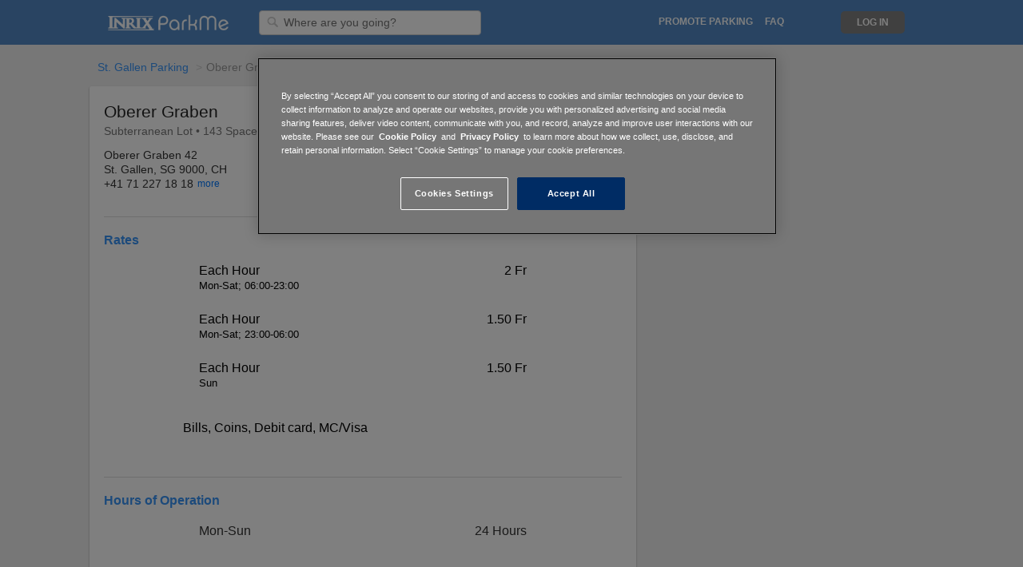

--- FILE ---
content_type: text/html; charset=utf-8
request_url: http://www.parkme.com/lot/142722/oberer-graben-st-gallen-switzerland
body_size: 16089
content:

<!DOCTYPE html>
<html lang="en">

<!-- start Mixpanel -->
<script type="text/javascript">
    (function(e,b){if(!b.__SV){var a,f,i,g;window.mixpanel=b;b._i=[];b.init=function(a,e,d){function f(b,h){var a=h.split(".");2==a.length&&(b=b[a[0]],h=a[1]);b[h]=function(){b.push([h].concat(Array.prototype.slice.call(arguments,0)))}}var c=b;"undefined"!==typeof d?c=b[d]=[]:d="mixpanel";c.people=c.people||[];c.toString=function(b){var a="mixpanel";"mixpanel"!==d&&(a+="."+d);b||(a+=" (stub)");return a};c.people.toString=function(){return c.toString(1)+".people (stub)"};i="disable time_event track track_pageview track_links track_forms register register_once alias unregister identify name_tag set_config people.set people.set_once people.increment people.append people.union people.track_charge people.clear_charges people.delete_user".split(" ");
    for(g=0;g<i.length;g++)f(c,i[g]);b._i.push([a,e,d])};b.__SV=1.2;a=e.createElement("script");a.type="text/javascript";a.async=!0;a.src="undefined"!==typeof MIXPANEL_CUSTOM_LIB_URL?MIXPANEL_CUSTOM_LIB_URL:"file:"===e.location.protocol&&"//cdn.mxpnl.com/libs/mixpanel-2-latest.min.js".match(/^\/\//)?"https://cdn.mxpnl.com/libs/mixpanel-2-latest.min.js":"//cdn.mxpnl.com/libs/mixpanel-2-latest.min.js";f=e.getElementsByTagName("script")[0];f.parentNode.insertBefore(a,f)}})(document,window.mixpanel||[]);
    
        mixpanel.init("a7ea873dc635a7e44b0be96c151b53eb", {
    
        loaded: function() {
            DISTINCT_ID = null;

            if (mixpanel.get_distinct_id()) {
                DISTINCT_ID = mixpanel.get_distinct_id();
            }
        }
    });
</script>
<!-- end Mixpanel -->

<head>
    <meta http-equiv="Content-Type" content="text/html; charset=utf-8">
    <meta http-equiv="X-UA-Compatible" content="IE=edge,chrome=1">
    <meta name="viewport" content="width=device-width, initial-scale=1, maximum-scale=1">
    <!-- OneTrust Cookies Consent Notice start for parkme.com -->
    
        <!-- cookie script on production env -->
        <script type="text/javascript" src="https://cdn.cookielaw.org/consent/24b28f29-821e-462b-ba47-0e97c107397e/OtAutoBlock.js" ></script>
        <script src="https://cdn.cookielaw.org/scripttemplates/otSDKStub.js"  type="text/javascript" charset="UTF-8" data-domain-script="24b28f29-821e-462b-ba47-0e97c107397e" ></script>
    
    <script type="text/javascript">
        function OptanonWrapper() { }
    </script>
    <!-- OneTrust Cookies Consent Notice end for parkme.com -->
    
    <!-- Alternate Tags for SEO Purposes -->
    
        
            
            <link rel="alternate" hreflang="da"
                    href="https://www.parkme.com/da/lot/142722/oberer-graben-st-gallen-switzerland" />
            
        
            
            <link rel="alternate" hreflang="de"
                    href="https://www.parkme.com/de/lot/142722/oberer-graben-st-gallen-switzerland" />
            
        
            
        
            
            <link rel="alternate" hreflang="en-au"
                    href="https://www.parkme.com/en-au/lot/142722/oberer-graben-st-gallen-switzerland" />
            
        
            
            <link rel="alternate" hreflang="en-gb"
                    href="https://www.parkme.com/en-gb/lot/142722/oberer-graben-st-gallen-switzerland" />
            
        
            
            <link rel="alternate" hreflang="es"
                    href="https://www.parkme.com/es/lot/142722/oberer-graben-st-gallen-switzerland" />
            
        
            
            <link rel="alternate" hreflang="es-ar"
                    href="https://www.parkme.com/es-ar/lot/142722/oberer-graben-st-gallen-switzerland" />
            
        
            
            <link rel="alternate" hreflang="es-mx"
                    href="https://www.parkme.com/es-mx/lot/142722/oberer-graben-st-gallen-switzerland" />
            
        
            
            <link rel="alternate" hreflang="es-ni"
                    href="https://www.parkme.com/es-ni/lot/142722/oberer-graben-st-gallen-switzerland" />
            
        
            
            <link rel="alternate" hreflang="es-ve"
                    href="https://www.parkme.com/es-ve/lot/142722/oberer-graben-st-gallen-switzerland" />
            
        
            
            <link rel="alternate" hreflang="fi"
                    href="https://www.parkme.com/fi/lot/142722/oberer-graben-st-gallen-switzerland" />
            
        
            
            <link rel="alternate" hreflang="fr"
                    href="https://www.parkme.com/fr/lot/142722/oberer-graben-st-gallen-switzerland" />
            
        
            
            <link rel="alternate" hreflang="it"
                    href="https://www.parkme.com/it/lot/142722/oberer-graben-st-gallen-switzerland" />
            
        
            
            <link rel="alternate" hreflang="nl"
                    href="https://www.parkme.com/nl/lot/142722/oberer-graben-st-gallen-switzerland" />
            
        
            
            <link rel="alternate" hreflang="no"
                    href="https://www.parkme.com/no/lot/142722/oberer-graben-st-gallen-switzerland" />
            
        
            
            <link rel="alternate" hreflang="pl"
                    href="https://www.parkme.com/pl/lot/142722/oberer-graben-st-gallen-switzerland" />
            
        
            
            <link rel="alternate" hreflang="pt"
                    href="https://www.parkme.com/pt/lot/142722/oberer-graben-st-gallen-switzerland" />
            
        
            
            <link rel="alternate" hreflang="pt-br"
                    href="https://www.parkme.com/pt-br/lot/142722/oberer-graben-st-gallen-switzerland" />
            
        
            
            <link rel="alternate" hreflang="ru"
                    href="https://www.parkme.com/ru/lot/142722/oberer-graben-st-gallen-switzerland" />
            
        
            
            <link rel="alternate" hreflang="sv"
                    href="https://www.parkme.com/sv/lot/142722/oberer-graben-st-gallen-switzerland" />
            
        
            
            <link rel="alternate" hreflang="tr"
                    href="https://www.parkme.com/tr/lot/142722/oberer-graben-st-gallen-switzerland" />
            
        
    


    <title>
    
        
            Oberer Graben - Parking in St. Gallen
         | ParkMe
    
</title>

    <link rel="icon" type="image/ico" href="https://d303xdzectw69e.cloudfront.net/favicon.ico">

    <!-- CSS -->
    
    <link rel="stylesheet" href="https://d303xdzectw69e.cloudfront.net/compressed/css/output.26d4a42e8183.css" type="text/css">

    <!-- Jquery UI - Required for Tooltip -->
    <link rel="stylesheet" type="text/css" href="//ajax.googleapis.com/ajax/libs/jqueryui/1.10.2/themes/smoothness/jquery-ui.css" />


    
    
    
        <script>STATICURL = 'https://d303xdzectw69e.cloudfront.net/';</script>
        <script src="https://browser.sentry-cdn.com/5.16.0/bundle.min.js" integrity="sha384-8XeHBuZ2XhMbhyH74W/+6MLGL3PfryfC87kUgxZXJ/z3cUmSETfEZLMo4CPVxh1r" crossorigin="anonymous">
        </script>
        <script>
        Sentry.init({ dsn: 'https://2588a9f93c9548ce9904de4377958cfc@sentry.parkme.com/2' });
        </script>
        <!-- Django Translation Framework -->
        <script type="text/javascript" src="/jsi18n/"></script>








    

    <!-- React -->
    
        <script crossorigin src="https://cdnjs.cloudflare.com/ajax/libs/react/15.6.1/react.min.js"></script>
        <script crossorigin src="https://cdnjs.cloudflare.com/ajax/libs/react-dom/15.6.1/react-dom.min.js"></script>
    

    <!-- Stripe -->
    <script type="text/javascript" src="https://js.stripe.com/v2/"></script>
    <script type="text/javascript">
        var LOT = [{"f_id":142722,"type":"Non-restricted","cost_index":2,"hrs_str":"Mon-Sun: 24 Hours","hrs_of_operation":{"timeSpans":[{"daysOfWeek":{"days":[1,2,3,4,5,6,7]},"timesOfDay":{"from":"00:00","to":"00:00"}}]},"hrs":["Mon-Sun: 24 Hours"],"rates_str":"Each Hour (Mon-Sat; 06:00-23:00): 2 Fr, Each Hour (Mon-Sat; 23:00-06:00): 1.50 Fr, Each Hour (Sun): 1.50 Fr","rates":["Each Hour (Mon-Sat; 06:00-23:00): 2 Fr","Each Hour (Mon-Sat; 23:00-06:00): 1.50 Fr","Each Hour (Sun): 1.50 Fr"],"point":{"coordinates":[9.3747005,47.4219541],"type":"Point"},"ppoly_arr":["iam`Hi`fx@HLL~@UJGe@q@l@Mg@dAy@"],"_operators":[],"_owners":[],"_canonical_path":"\/lot\/142722\/oberer-graben-st-gallen-switzerland","url":"https:\/\/www.parkme.com\/lot\/142722\/oberer-graben-st-gallen-switzerland","_pk_city":"2a3c7580-f6ef-4799-9562-845af226899e","_city_slug":"sankt-gallen-ch-parking","peps":[{"pepAz":186,"pepPrimary":true,"pepPt":[9.374733506706434,47.42225858291738],"pepType":"IN"}],"assets":[{"full":"https:\/\/d13esfgglb25od.cloudfront.net\/core\/img\/default.png","medium":"https:\/\/d13esfgglb25od.cloudfront.net\/core\/img\/default.png","thumbnail":"https:\/\/d13esfgglb25od.cloudfront.net\/core\/img\/default.png","asset_types":["DEFAULT"]}],"asset_thumbs":["https:\/\/d13esfgglb25od.cloudfront.net\/core\/img\/default.png"],"_lot_aliases":["166|Oberer Graben"],"pmt_types":["Bills","Coins","Debit card","MC\/Visa"],"lot_amenities":[{"id":2,"name":"Max Height","value":78.7402,"metric":2.00000108},{"id":9,"name":"Covered Parking Available","value":true},{"id":10,"name":"Open 24\/7","value":true},{"id":18,"name":"Credit Cards Accepted","value":true},{"id":22,"name":"Video Monitoring","value":true},{"id":25,"name":"Parking Lighting","value":true},{"id":27,"name":"Guidance System","value":true}],"reservations":[],"paymentIDs":[],"phones":[{"type":"Lot","number":"+41 71 227 18 18"},{"type":"Central Office","number":"+41 71 244 95 40"}],"reviews":[],"review_count":0,"review_score":0,"operator_note":null,"_f_tax_rate":null,"_pk_lot":142722,"lot_status":6,"_pk_lot_status":6,"_pk_lot_tax_type":-1,"_pk_lot_type":2,"_pk_operator":null,"_pk_owner":null,"flag_for_street_team":false,"format":"Subterranean","attended":"Attended (Park & Lock)","pmt_type":"Bills,Coins,Debit card,MC\/Visa","b_cash_bill":true,"b_cash_coin":true,"b_check":false,"b_mc_visa":true,"b_amex":false,"b_discover":false,"b_pay_by_phone":false,"b_apple_pay":false,"b_debit_card":true,"b_disc":false,"name":"Oberer Graben","note":null,"spaces_total":143,"handicap_spaces_total":0,"tz":"Europe\/Zurich","ts":1698123203,"t_apis":[],"structured_rates":[{"time_in":"06:00-23:00","dow_start":1,"dow_end":6,"rate":2.0,"increment":60,"repeats":true,"rate_line":"Each Hour (Mon-Sat; 06:00-23:00): 2 Fr"},{"time_in":"23:00-06:00","dow_start":1,"dow_end":6,"rate":1.5,"increment":60,"repeats":true,"rate_line":" Each Hour (Mon-Sat; 23:00-06:00): 1.50 Fr"},{"dow_start":7,"dow_end":7,"rate":1.5,"increment":60,"repeats":true,"rate_line":" Each Hour (Sun): 1.50 Fr"}],"policies":[{"rateLine":"each hour (mon-sat; 06:00-23:00): 2 chf","policyId":"79b83ff3-ca92-4c70-bb52-eccebdf9ba24","createDate":"2023-05-19 00:24:08","rules":[{"activity":"parking","userClasses":[],"userSubClasses":[],"maxStay":null,"maxStayUnit":null,"noReturn":null,"noReturnUnit":null,"priority":null,"resetTime":null}],"rates":[{"rate":2.0,"flatRate":false,"rateUnit":"hour","incrementDuration":1.0,"incrementAmount":2.0,"startDuration":null,"endDuration":null}],"timeSpans":[{"effectiveDates":[],"daysOfWeek":{"days":[1,2,3,4,5,6],"monthlyOccurrences":[]},"daysOfMonth":[],"months":[],"timesOfDay":{"timeOut":{"from":"06:00","to":"23:00"},"timeIn":{"from":"06:00","to":"23:00"}},"designatedPeriod":{"name":null,"policyException":null}}]},{"rateLine":"each hour (mon-sat; 23:00-06:00): 1.50 chf","policyId":"051159d6-8f8b-43eb-8545-76b858b14c53","createDate":"2023-05-19 00:24:08","rules":[{"activity":"parking","userClasses":[],"userSubClasses":[],"maxStay":null,"maxStayUnit":null,"noReturn":null,"noReturnUnit":null,"priority":null,"resetTime":null}],"rates":[{"rate":1.5,"flatRate":false,"rateUnit":"hour","incrementDuration":1.0,"incrementAmount":1.5,"startDuration":null,"endDuration":null}],"timeSpans":[{"effectiveDates":[],"daysOfWeek":{"days":[1,2,3,4,5,6],"monthlyOccurrences":[]},"daysOfMonth":[],"months":[],"timesOfDay":{"timeOut":{"from":"23:00","to":"06:00"},"timeIn":{"from":"23:00","to":"06:00"}},"designatedPeriod":{"name":null,"policyException":null}}]},{"rateLine":"each hour (sun): 1.50 chf","policyId":"0f383c60-e326-4311-b52f-6a1c69226d18","createDate":"2023-05-19 00:24:08","rules":[{"activity":"parking","userClasses":[],"userSubClasses":[],"maxStay":null,"maxStayUnit":null,"noReturn":null,"noReturnUnit":null,"priority":null,"resetTime":null}],"rates":[{"rate":1.5,"flatRate":false,"rateUnit":"hour","incrementDuration":1.0,"incrementAmount":1.5,"startDuration":null,"endDuration":null}],"timeSpans":[{"effectiveDates":[],"daysOfWeek":{"days":[7],"monthlyOccurrences":[]},"daysOfMonth":[],"months":[],"timesOfDay":{},"designatedPeriod":{"name":null,"policyException":null}}]}],"daily_rate":1.5,"currency":"Fr","currency_iso":"CHF","_country":"CH","_state":null,"operator":"PLS Parkleitsystem St. Gallen AG","phone":"+41 71 227 18 18","addresses":[{"house_number":"42","street_name":"Oberer Graben","street":"Oberer Graben 42","city":"St. Gallen","state":"SG","postal":"9000","country":"CH","type":"NAVIGATION"},{"house_number":"42","street_name":"Oberer Graben","street":"Oberer Graben 42","city":"St. Gallen","state":"SG","postal":"9000","country":"CH","type":"LEGAL"}],"address":["Oberer Graben 42","St. Gallen, SG 9000, CH"],"building_address":["Oberer Graben 42","St. Gallen, SG 9000, CH"],"title":"Oberer Graben","subtitle_one":"Oberer Graben 42","subtitle_two":"St. Gallen, SG 9000, CH","pois":[],"ev_stations":[],"paymentID":[],"lotCategory":"Public Parking","occupancy":{"pct":35,"probability":87,"rank":2,"bucket":1,"available":92},"pk_lot_tax_type":-1,"pk_lot":142722,"pk_operator":null,"canonical_path":"\/lot\/142722\/oberer-graben-st-gallen-switzerland"}];

        // This identifies your website in the createToken call below
        Stripe.setPublishableKey('');
    </script>

    <!-- Spinner -->
    <script type="text/javascript" src="https://d303xdzectw69e.cloudfront.net/lib/js/spin/spin.min.js"></script>
    <script type="text/javascript" src="https://d303xdzectw69e.cloudfront.net/lib/js/grid/modernizr.min.js"></script>

    <!-- Validate -->
    <script type="text/javascript" src="//ajax.aspnetcdn.com/ajax/jquery.validate/1.13.0/jquery.validate.min.js"></script>
    <script type="text/javascript" src="//ajax.aspnetcdn.com/ajax/jquery.validate/1.13.0/additional-methods.min.js"></script>


    <!-- Google Analytics -->
<script>
  (function(i,s,o,g,r,a,m){i['GoogleAnalyticsObject']=r;i[r]=i[r]||function(){
  (i[r].q=i[r].q||[]).push(arguments)},i[r].l=1*new Date();a=s.createElement(o),
  m=s.getElementsByTagName(o)[0];a.async=1;a.src=g;m.parentNode.insertBefore(a,m)
  })(window,document,'script','//www.google-analytics.com/analytics.js','ga');

  ga('create', 'UA-16484287-4', 'auto');
  ga('require', 'displayfeatures');
  ga('send', 'pageview');

    
    
    

    
    
    setTimeout("ga('send', 'event', '15_seconds', 'read');",15000);
    

</script>

<!-- Facebook Advertising Pixel -->
<script>(function() {
  var _fbq = window._fbq || (window._fbq = []);
  if (!_fbq.loaded) {
    var fbds = document.createElement('script');
    fbds.async = true;
    fbds.src = '//connect.facebook.net/en_US/fbds.js';
    var s = document.getElementsByTagName('script')[0];
    s.parentNode.insertBefore(fbds, s);
    _fbq.loaded = true;
  }
  _fbq.push(['addPixelId', "774754735868806"]);
})();
window._fbq = window._fbq || [];
window._fbq.push(["track", "PixelInitialized", {}]);
</script>
<noscript><img height="1" width="1" border="0" alt="" style="display:none" src="https://www.facebook.com/tr?id=774754735868806&amp;ev=NoScript" /></noscript>


<!-- Twitter App Store Deep Links -->
<!-- Validate via https://dev.twitter.com/docs/cards/validation/validator -->
<meta name="twitter:card" content="summary">
<meta name="twitter:site" content="@ParkMe">
<meta name="twitter:title" content="We make parking easy.">
<meta name="twitter:description" content="ParkMe: The award-winning free app that helps you find the cheapest and closest parking around! Save money and get to your destination faster with ParkMe. We make parking easy.">
<meta name="twitter:creator" content="@ParkMe">
<meta name="twitter:image:src" content="http://a3.mzstatic.com/us/r1000/103/Purple/v4/e6/1a/ad/e61aad45-1c0e-bbaa-77cc-14fbbe0dab2e/mzl.dagyywre.175x175-75.jpg">
<meta name="twitter:domain" content="parkme.com">
<meta name="twitter:app:name:iphone" content="ParkMe">
<meta name="twitter:app:name:ipad" content="ParkMe">
<meta name="twitter:app:name:googleplay" content="ParkMe">
<meta name="twitter:app:id:iphone" content="417605484">
<meta name="twitter:app:id:ipad" content="417605484">
<meta name="twitter:app:id:googleplay" content="com.parkme.consumer">

<!-- SmartPixel -->
<script type="text/plain" class="optanon-category-C0004">
adroll_adv_id = "NP532YSHAFDYHPWU45CNOW";
adroll_pix_id = "XLFBFTXJPFFF7C3FAPTHLE";
(function () {
var oldonload = window.onload;
window.onload = function(){
   __adroll_loaded=true;
   var scr = document.createElement("script");
   var host = (("https:" == document.location.protocol) ? "https://s.adroll.com" : "http://a.adroll.com");
   scr.setAttribute('async', 'true');
   scr.type = "text/javascript";
   scr.src = host + "/j/roundtrip.js";
   ((document.getElementsByTagName('head') || [null])[0] ||
    document.getElementsByTagName('script')[0].parentNode).appendChild(scr);
   if(oldonload){oldonload()}};
}());
</script>


</head>

<body class="">





    
        

    <div id="header_fullsize" class="header_fullsize">
        <div class="header-row ninesixty_fixed relative">
            
            <span class="left header-left relative">
                <a href="/" class="left logo-link">
                    <div class="logo logo-desktop" alt="ParkMe Logo"></div>
                </a>

                

                <div class="header-input-container">
                    <form action="/search" id="search-form">
                        <img class="header-search-icon" src="https://d303xdzectw69e.cloudfront.net/lib/img/header_input_search.png"/>
                        <input id="searchLoc" name="q" value="" type="text" class="left header-input searchLoc input-destination"
                                required="true" placeholder="Where are you going?" />
                    </form>
                </div>

                <img id="outter-search-icon" class="right hide pointer" src="https://d303xdzectw69e.cloudfront.net/core/img/nav/ic_search_white_24px.svg">
                <img id="clear-search" class="right hide pointer" src="https://d303xdzectw69e.cloudfront.net/core/img/nav/ic_close_black_24px.svg">

                

            </span>
            

            
            <span class="right header-right">

                <ul class="left relative mid-links">
                    <li class="right header-mid-link pointer faq-link"><a class="nav-link uppercase" href="http://inrixtraffic.zendesk.com">FAQ</a></li>

                    

                    
                        <li class="right uppercase nav-link header-mid-link header-dropdown pointer promote-link" data-toggle="dropdown">
                            Promote Parking
                        </li>
                        <ul class="dropdown-menu promote-menu" role="menu" aria-labelledby="dropdownMenu1">
                            <li role="presentation"><a href="/affiliate">For Affiliates</a></li>
                            <li role="presentation"><a href="/operators">For Operators</a></li>
                            <li role="presentation"><a href="/municipalities">For Municipalities</a></li>
                            <li role="presentation"><a href="/collector">For Collectors</a></li>
                        </ul>
                    
                    <li class="right header-mid-link pointer how-link"><a class="uppercase nav-link" href="/how-it-works">How It Works</a></li>
                </ul>

                <!-- Login/Logout -->
                

                    <div class="user-actions">
                        <ul class="right signin-links">
                            <!--li class="right signup-link pointer"><a class="header-sign-up uppercase" href="/accounts/register/?next=/">
                                Sign Up</a></li-->
                            <li class="right login-link pointer"><a class="uppercase nav-link header-log-in" href="/accounts/login/?next=/">
                                Log In</a></li>
                        </ul>

                        <div class="header-dropdown">
                            <div class="header-toggle header-dropdown-toggle hide burger" data-toggle="dropdown"></div>
                            <img id="nav-back-arrow" class="right hide pointer" src="https://d303xdzectw69e.cloudfront.net/core/img/nav/ic_arrow_back_black_24px.svg">

                            <ul class="dropdown-menu" role="menu" aria-labelledby="dropdownMenu1">
                                <li role="presentation"><a class="header-sign-up" href="/accounts/register/?next=/">
                                    Sign Up</a></li>
                                <li role="presentation"><a class="header-log-in" href="/accounts/login/?next=/">
                                    Log In</a></li>
                                <li role="presentation"><a href="/collector">Collector</a></li>
                            </ul>
                        </div>
                    </div>
                
                <div class="clear"></div>
            </span>

            <a href="/" class="logo-link">
                <div class="logo logo-mobile hide" alt="ParkMe Logo"></div>
            </a>
            
            <div class="clear"></div>
        </div>
    </div>


    




<!-- Purely for rich snippets. Maybe consider moving all snippets to one place -->
<div class='hidden' itemscope itemtype="http://schema.org/Place">
  <div itemprop="geo" itemscope itemtype="http://schema.org/GeoCoordinates">
    <meta itemprop="latitude" content="47.4219541" />
    <meta itemprop="longitude" content="9.3747005" />
  </div>
</div>
<div class='hidden' itemprop="currenciesAccepted">CHF</div>

<div id="reserve-container" class="container-12 container lotpage-container ">
    <form id="payment-form" action="" method="post">
        <input type="hidden" name="csrfmiddlewaretoken" value="kYQUxxpmh0fwaYO0HnN73F3NKguojgSNlNm2FqCOsVmwlwo0y1qcwE59CbF9oaPP">

        <div class="group">
          <!-- Breadcrumbs Module Start -->

          
              <ol class="breadcrumb">
                  
                      <li><a href="/sankt-gallen-ch-parking">St. Gallen Parking</a></li>
                  
                  <li class="active">Oberer Graben</li>
              </ol>
              <br class="breadcrumb-space">
          
          <!-- Breadcrumbs Module End -->

            <!-- Content Start -->
            <div class="grid-8 lot-grid-8 res-card">
                





<!-- Putting this here for now, cause putting
it in quote.js didn't work in the widget. -->
<script type="text/javascript">
    var OCCUPANCY = null;
    var F_ID = 142722;
    var LOT_ADDR = 'St. Gallen, SG 9000, CH';
    var USER_PROFILE = '';
    var current_lot = {};
    var IS_PREPAY = true;

    
        IS_PREPAY = false;
    

    current_lot.pk_lot = '142722';

    var USER_INFO = {
        'firstName': '',
        'lastName': '',
        'email': '',
        'dateCreated': new Date('')
    };

    $(function () {
        // Lot image slider lib with options
        if (typeof($(".lightslider").lightSlider) !== 'undefined') {
            $(".lightslider").lightSlider({
                item: 1,
                loop: true,
                slideMove: 1, // slidemove will be 1 if loop is true
                pager: true,
                thumbItem: 5,
                gallery: false,
                galleryMargin: 3,
                thumbMargin: 3,
                enableDrag: false,
                onSliderLoad: function (el) {
                    $(".lightslider").removeClass('cS-hidden');
                }
            });
        }

    });
</script>

<!-- Module Start -->
<div id="lotpage-header" class="module-header border-radius">
    <div id="lot-main-header">
        <div class="hide-959">
            <div id="lot-img-slider" class="lot-img-slider module-hidable">
                <ul class="lightslider cS-hidden">
                    <!-- Show the first image and no slider on the receipt page -->
                    

                        <!--Don't wanna show the map in any widget or webview.-->
                        
                        
                            <li data-thumb="" class="relative">
                                <!-- JS WEBMAP -->
                                <!--Don't render inputs if has ParkMe reservations-->
                                
                                    <input class="dt_date_start input_text hide" id="dt_date_start" type="text" />
                                    <input class="dt_time_start input_text hide" id="dt_time_start" type="text" />
                                    <input class="dt_date_end input_text hide" id="dt_date_end" type="text" />
                                    <input class="dt_time_end input_text hide" id="dt_time_end" type="text" />
                                

                                <div class="inter-map-wrapper">
                                    <div class="map-stop-scroll"></div>
                                    <div id="inter-map-cont" class="inter-map-cont">
                                        <div id="fullsize" class="map_panel fill_panel"></div>
                                    </div>
                                    

<!-- Static Map Module Start -->



<div id="full-map-btn">
    
        <a href="/map?lot=142722">
    

        <div class="static_map_hover">
            <img src="https://d303xdzectw69e.cloudfront.net/homepage/img/city/icon-zoomin.png" />
            <span class="dark-grey-text open-map-text">Open Full Map</span>
        </div>
    </a>
</div>

                                </div>
                            </li>
                        

                        <!-- Show additional images -->
                        
                          
                          <li data-thumb="https://d13esfgglb25od.cloudfront.net/core/img/default.png">
                              <a href="https://d13esfgglb25od.cloudfront.net/core/img/default.png" class="swipebox" title="Oberer Graben">
                                  <img class="thumbnail" src="https://d13esfgglb25od.cloudfront.net/core/img/default.png" />
                              </a>
                          </li>
                          
                        
                    
                </ul>
            </div>
        </div>

        <div id="lot-header-info" class="module-inner hideable-767">
            <div class="lot-info-section">
                <div itemprop="name">
                    <h1 class="res-section-title">Oberer Graben</h1>
                </div>

                <div class="module-sub-header hideable-767">
                    Subterranean Lot
                    <span class="module-hidable">•</span><br class="module-showable"> 
                    143 Spaces
                    •
                    
                    
                        FrFrFr
                    
                </div>

                
            </div>

            <div class="module-header-info">
                <div class="left">
                    <div class="module-header-address">
                        <div class="module-text">Oberer Graben 42</div>
                        <div class="module-text">St. Gallen, SG 9000, CH</div>
                    </div>

                    
                    <div class="module-header-phones">
                        
                            <div class="left module-text" itemprop="tel">+41 71 227 18 18</div>

                        <!-- Other phones -->
                        
                        
                            <div class="module-more-phones hidden">
                                <div class="clear"></div>
                                
                                    <div>
                                        <div class="module-text left" itemprop="tel">+41 71 244 95 40</div>
                                        <div class="module-text left lot-phone-type" itemprop="tel">Central Office</div>
                                    </div>
                                
                            </div>

                            <div class="left module-more-phone-trigger module-link">
                                more
                            </div>
                        
                        
                    </div>
                    
                </div>

                <div class="clear"></div>
            </div>
        </div>

        <!--MOBILE LOT HEADER-->
        

<div class="lot-img-slider module-showable slider-959">
    <ul class="lightslider cS-hidden">
        <!-- Show the fist image and no slider on the receipt page -->
        
            
                <li data-thumb="https://d13esfgglb25od.cloudfront.net/core/img/default.png">
                    <a href="https://d13esfgglb25od.cloudfront.net/core/img/default.png" class="swipebox" title="Oberer Graben">
                        <img class="module-img left" src="https://d13esfgglb25od.cloudfront.net/core/img/default.png" />
                    </a>
                </li>
            
        
    </ul>
</div>
<div class="clear"></div>

<!--MOBILE HEADER INFO-->
<div id="lot-header" class="half showable-767">
    <div class="module-header-info">
        <div class="res-section-title" itemprop="name">
            Oberer Graben
        </div>
        <div class="module-info module-header-address left">
            <div class="module-text">Oberer Graben 42</div>
            <div class="module-text">St. Gallen, SG 9000, CH</div>
        </div>

        
        <div class="module-info module-header-phones right">
            
                <div class="module-text left mobile-phones-main" itemprop="tel">+41 71 227 18 18</div>
                <div class="clear"></div>

                
                    <div class="module-text left mobile-phones-main" itemprop="tel">+41 71 244 95 40</div>
                

            <!-- Other phones -->
            
            
            
        </div>
        

        <div class="clear"></div>

        
            <div class="module-text">
                 Subterranean Lot
            </div>
        
    </div>

    <div class="clear"></div>
</div>

    </div>

    <!--Reservation Flow Header-->
    <div id="mobile-res-header" class="res-conf-header hide">
        <img id="header-left-arrow" class="left header-left-arrow" src="https://d303xdzectw69e.cloudfront.net/reservation/img/title-icons/ic_arrow_back_white_24px.svg">

        <div id="mobile-header-addr" class="left">
            <div class="mobile-header-text mobile-header-bold">Oberer Graben</div>
            <div class="mobile-header-text">Oberer Graben 42</div>
            <div class="mobile-header-text">St. Gallen, SG 9000, CH</div>
        </div>

        <div id="mobile-header-times" class="left hide">
            <div class="mobile-header-text mobile-header-bold">Oberer Graben</div>
            <div class="left mobile-header-text mobile-header-bold enter-exit-text margin-r-5">
                Enter:
            </div>
            <div>
                <div id="arrive-date" class="left arrive-date mobile-header-text margin-r-5">--</div>
                <div id="arrive-time" class="left arrive-time mobile-header-text">--</div><br>
            </div>

            <div class="clear"></div>

            <div class="left mobile-header-text mobile-header-bold enter-exit-text margin-r-5">
                Exit:
            </div>
            <div class="module-subtext">
                <div id="depart-date" class="left depart-date mobile-header-text margin-r-5">--</div>
                <div id="depart-time" class="left depart-time mobile-header-text">--</div><br>
            </div>
        </div>

        <img id="mobile-lot-img" class="right mobile-lot-img" src="https://d13esfgglb25od.cloudfront.net/core/img/default.png" />

        <div id="mobile-header-price" class="right hide total-purchase-price purchase-bold"></div>

        <div class="clear"></div>
    </div>
</div>
<!-- Module End -->

<!-- Hidden Photos Module Start -->
<div id="photos" class="hide">
    
    <a class="swipebox hide" href="" title="Oberer Graben Parking Map"></a>
    <a class="swipebox hide update-promt-img" href="https://d303xdzectw69e.cloudfront.net/homepage/img/new_photo.png" title="Add new photo"></a>
</div>
<!-- Module End -->


                
                
                    <div class="module-content payment-module
                        no-cc-info">
                        


<!-- Confirmation of Order -->
<div id="contact-block" class="hide" page-name="Review and Purchase">
    <div class="purchase-section">
        <!-- Name Module Begin -->
        <div>
            

<div class="reservation-module">
    <div id="reservation-details" class="reservation-module res-conf-header">
        <img class="left res-title-icon" src="https://d303xdzectw69e.cloudfront.net/reservation/img/title-icons/ic_shopping_cart_black_24px.svg">

        <div class="left module-subtext res-section-title">Reservation Details</div>

        <div class="clear"></div>

        <div class="purchase-row module-form-group">
            <div class="module-subheader purchase-bold">Oberer Graben</div>
            <div class="left module-subtext module-subheader purchase-bold">Check-in</div>
            <div>
                <div id="arrive-date" class="left arrive-date module-subtext">--</div>
                <div id="arrive-time" class="left arrive-time module-subtext">--</div><br>
            </div>

            <div class="clear"></div>

            <div class="left module-subtext module-subheader purchase-bold">Check-out</div>
            <div class="module-subtext">
                <div id="depart-date" class="left depart-date module-subtext">--</div>
                <div id="depart-time" class="left depart-time module-subtext">--</div><br>
            </div>
        </div>
    </div>

    <div class="clear"></div>

    <img class="left res-title-icon" src="https://d303xdzectw69e.cloudfront.net/reservation/img/title-icons/ic_perm_identity_black_24px.svg">

    <div class="left module-subtext res-section-title">Driver Info</div>

    
        <div class="left module-subtext subheader-text sign-in-text">
            
                Have an account? <a class="quote-signin-link" href="/accounts/login/?next=/">Sign in</a>.
            
        </div>

        <div class="clear"></div>
    

    <div class="clear"></div>

    <div class="purchase-row module-form-group user-inputs">
        <div class="user-input-wrapper relative">
            <label class="form-input-label" for="first_name">First Name</label>
            <input class="margin-r" required placeholder="First Name" maxlength="50" type="text"
                id="first_name" name="first_name" value="" />
        </div>

        <div class="user-input-wrapper relative">
            <label class="form-input-label" for="last_name">Last Name</label>
            <input class="margin-r" required placeholder="Last Name" maxlength="50" type="text"
                id="last_name" name="last_name" value="" />
        </div>

        <div class="user-input-wrapper user-email-wrapper no-bottom-margin relative">
            <label class="form-input-label" for="email">Email</label>
            <input required placeholder="Email" maxlength="50" type="email"
                id="email" name="email" value="" />
        </div>
    </div>

    <div class="purchase-row user-inputs">
        
<div id="additional-info" class="hidden module-form-group " page-name="Additional Info">
    <div id="phone-row" class="hidden user-input-wrapper relative">
        <label class="form-input-label" for="add-phone">Phone</label>
        <input maxlength="36" class="left margin-r" required placeholder="Phone" maxlength="50" type="text"
            id="add-phone" name="add-phone" value="" />
    </div>

    <div id="vehicle-row" class="hidden user-input-wrapper relative">
        <label class="form-input-label" for="add-vehicle">Vehicle Name</label>
        <input maxlength="256" class="left margin-r" required placeholder="Vehicle Name" maxlength="50" type="text"
            id="add-vehicle" name="add-vehicle" value="" />
    </div>

    <div id="license-row" class="hidden user-input-wrapper relative">
        <label class="form-input-label" for="add-license">License Plate</label>
        <input class="left" maxlength="16" required placeholder="License Plate" maxlength="50" type="text"
            id="add-license" name="add-license" value="" />
    </div>

    <div class="clear"></div>

    <div id="cpf-row" class="hidden user-input-wrapper relative">
        <label class="form-input-label" for="add-cpf">CPF Number</label>
        <input required placeholder="CPF Number" maxlength="50" type="number"
        id="add-cpf" name="add-cpf" value="" />
    </div>
</div>


        <div class="clear"></div>
    </div>

    <div class="clear"></div>
</div>

        </div>
        <div class="clear"></div>

        

<!-- Payment Information -->
<div id="payment-block" class="reservation-module user-inputs">
    <input type="hidden" name="csrfmiddlewaretoken" value="kYQUxxpmh0fwaYO0HnN73F3NKguojgSNlNm2FqCOsVmwlwo0y1qcwE59CbF9oaPP">
    <img class="left res-title-icon" src="https://d303xdzectw69e.cloudfront.net/reservation/img/title-icons/ic_credit_card_black_24px.svg">

    <div class="left module-subtext res-section-title">Payment Info</div>

    
        <div class="clear"></div>

        <div class="purchase-row module-form-group">
            <!--Uses Stripe.js attribute if not Brazilian lot or pay onsite/courtesy-->
            <div class="user-input-wrapper creditcard-wrapper relative">
                <label class="form-input-label" for="card-number">Card Number</label>
                <input class="left margin-r" required type="text"
                    id="card-number" name="card-number"
                     data-stripe="number"
                     placeholder="Card Number" />
                <img id="card-type" class="card-type hidden" />
            </div>

            <div class="user-input-wrapper relative no-bottom-margin">
                <label class="form-input-label" for="card-expiry">Expires (MM/YY)</label>
                <input class="left margin-r" required type="text"
                    id="card-expiry" name="card-expiry"
                     data-stripe="exp"
                     placeholder="Expires (MM/YY)" />
            </div>

            <div class="user-input-wrapper relative no-bottom-margin">
                <label class="form-input-label" for="card-cvc">CVC</label>
                <input class="left" required type="text"
                    id="card-cvc" name="card-cvc"
                     data-stripe="cvc"
                     placeholder="CVC" />
            </div>

            <div class="clear"></div>

            
            <br><br>

            <div class="clear"></div>
        </div>

    <div class="clear"></div>

    

    <!--For Stripe errors-->
    <div class="payment-errors"></div>
</div>


        <div class="clear"></div>

        <div id="page-back-btn" class="page-back-button lot-back-btn pointer">back</div>
    </div>

</div>

<div class="clear"></div>

<!--Putting this here since this needs to be within the form. It's for coupon.-->
<input name="coupon_id" class="promo-storage hidden"/>

                    </div>
                
                

                



<div id="daily" class="daily-tab">
    








<div class="module-inner module-content border-radius">

    <!-- DAILY RATES Start -->
    <div class="no-left-padding">
        <div class="rates-line first-rates-line"></div>

        
            <div class="left module-header module-header-bold">Rates</div>

            <div class="clear"></div>

            <div class="module-table-group module-medium rates-table">
                
                
                    <div class="module-table-row module-no-border">
                        

                            <div class="left lot-rate-type">
                                Each Hour<br>
                                
                                    <small>Mon-Sat; 06:00-23:00</small>
                                
                            </div>
                            <div class="right">2 Fr</div>

                            <!-- Rich Snippet -->
                            <div class="hidden" itemprop="priceRange">
                                Each Hour: Mon-Sat; 06:00-23:00 2 Fr
                            </div>

                        
                        <div class="clear"></div>
                    </div>
                
                    <div class="module-table-row module-no-border">
                        

                            <div class="left lot-rate-type">
                                Each Hour<br>
                                
                                    <small>Mon-Sat; 23:00-06:00</small>
                                
                            </div>
                            <div class="right">1.50 Fr</div>

                            <!-- Rich Snippet -->
                            <div class="hidden" itemprop="priceRange">
                                Each Hour: Mon-Sat; 23:00-06:00 1.50 Fr
                            </div>

                        
                        <div class="clear"></div>
                    </div>
                
                    <div class="module-table-row module-no-border">
                        

                            <div class="left lot-rate-type">
                                Each Hour<br>
                                
                                    <small>Sun</small>
                                
                            </div>
                            <div class="right">1.50 Fr</div>

                            <!-- Rich Snippet -->
                            <div class="hidden" itemprop="priceRange">
                                Each Hour: Sun 1.50 Fr
                            </div>

                        
                        <div class="clear"></div>
                    </div>
                
                
            </div>


        

        <!-- PAYMENT Start -->
        
            
                <div class="module-medium module-table-group">
                    <div itemprop="paymentAccepted">
                        <br>
                        
                            Bills,
                        
                            Coins,
                        
                            Debit card,
                        
                            MC/Visa
                        
                    </div>
                    
                    <div class="clear"></div>
                </div>
            
        
        <!-- PAYMENT End -->
    </div>
    <!-- DAILY RATES End -->
</div>

<!-- MONTHLY Start -->

<!-- MONTHLY End -->




<!-- HOURS OF OPERATION Start -->

<div id="monthly-rates" class="module-inner module-content border-radius">
    <div class=" no-left-padding">
        <div class="right rates-line"></div>

        
            <div class="left module-header module-header-bold">Hours of Operation</div>

            <div class="clear"></div>

            <div class="module-table-group module-medium">
                
                    <div class="module-table-row no-border-row">
                        
                            <div class="left">
                                Mon-Sun
                                
                                    <div class="left lot-rate-type"></div>
                                
                            </div>
                            <div class="right">24 Hours</div>
                            <div class="hidden" itemprop="priceRange">
                                Mon-Sun:  24 Hours
                            </div>
                        
                        <div class="clear"></div>
                    </div>
                
            </div>
        
        <div class="clear"></div>
    </div>
</div>

<!-- HOURS OF OPERATION  End -->

<div class="module-inner module-content border-radius">
    <!-- ADDITIONAL Start -->
    <div id="addition-info" class=" no-left-padding">
        <div class="right rates-line"></div>

        <div class="clear"></div>

        <div class="left module-header module-header-bold">
            
                Amenities</div>
            
        <br>

        <div class="clear"></div>

        <!-- Mobile Payment Module Start -->
        <div class="amenities module-table-group">
            
                
                    
<span class="amenities module-test-light">
    
        
        
        
        
        
        
        
        
        
        
        
        
        
        
        
        
        
        
        
        
        
        
        
        
    
        
        
        
        
        
        
        
        
            <div class="amenity-wrapper">
                <img src="https://d303xdzectw69e.cloudfront.net/homepage/img/amenities/covered_parking.png" class="amenity-asset-city"
                    title="Covered Parking" data-tooltip="Covered Parking"/>
                
                    <span class="amenity-value">
                        Covered Parking
                    </span>
                
            </div>
        
        
        
        
        
        
        
        
        
        
        
        
        
        
        
        
        
    
        
        
        
        
        
        
        
            <div class="amenity-wrapper">
                <img src="https://d303xdzectw69e.cloudfront.net/homepage/img/amenities/open_247.png" class="amenity-asset-city"
                    title="Open 24/7" data-tooltip="Open 24/7"/>
                
                    <span class="amenity-value">
                        Open 24/7
                    </span>
                
            </div>
        
        
        
        
        
        
        
        
        
        
        
        
        
        
        
        
        
        
    
        
        
        
        
        
        
        
        
        
        
        
        
        
        
        
        
        
        
        
        
        
        
        
        
    
        
        
        
        
        
        
        
        
        
        
        
        
        
        
        
        
        
        
        
            <div class="amenity-wrapper">
                <img src="https://d303xdzectw69e.cloudfront.net/homepage/img/amenities/videomonitor.png" class="amenity-asset-city"
                    title="Video Monitoring" data-tooltip="Video Monitoring"/>
                
                    <span class="amenity-value">
                        Video Monitoring
                    </span>
                
            </div>
        
        
        
        
        
        
    
        
        
        
        
        
        
        
        
        
        
        
        
        
        
        
        
        
        
        
        
        
        
            <div class="amenity-wrapper">
                <img src="https://d303xdzectw69e.cloudfront.net/homepage/img/amenities/lighting.png" class="amenity-asset-city"
                    title="Parking Lighting" data-tooltip="Parking Lighting"/>
                
                    <span class="amenity-value">
                        Parking Lighting
                    </span>
                
            </div>
        
        
        
    
        
        
        
        
        
        
        
        
        
        
        
        
        
        
        
        
        
        
        
        
        
        
        
        
            <div class="amenity-wrapper">
                <img src="https://d303xdzectw69e.cloudfront.net/homepage/img/amenities/guidancesystem.png" class="amenity-asset-city"
                    title="Guidance System" data-tooltip="Guidance System"/>
                
                    <span class="amenity-value">
                        Guidance System
                    </span>
                
            </div>
        
    
    
        <div class="amenity-wrapper">
            <img src="https://d303xdzectw69e.cloudfront.net/homepage/img/amenities/credit_cards_accepted.png" class="amenity-asset-city"
                title="Credit Cards Accepted" data-tooltip="Credit Cards Accepted"/>
            
                <span class="amenity-value">
                    Credit Cards Accepted
                </span>
            
        </div>
    
    
    
    
    
        <div class="amenity-wrapper">
            <img src="https://d303xdzectw69e.cloudfront.net/homepage/img/amenities/attendant.png" class="amenity-asset-city"
                title="Park & Lock" data-tooltip="Park & Lock"/>
            
                <span class="amenity-value">
                    Park & Lock
                </span>
            
        </div>
    
    
</span>

                
            
        </div>
        <!-- Module End -->

        <table class="module-table-group operator-table" cellpadding="10px" cellspacing="0">
            
            
                <tr>
                    <td class="table-cell-header">Type</td>
                    <td class="table-cell-value">Non-restricted</td>
                </tr>
            
            
                <tr>
                    <td class="table-cell-header">Total Spaces</td>
                    <td class="table-cell-value">143</td>
                </tr>
            
            
            
                <tr>
                    <td class="table-cell-header">Operator</td>
                    <td class="table-cell-value">PLS Parkleitsystem St. Gallen AG</td>
                </tr>
            
            
            
            
            



    <tr class="module-table-row">
        
            <td class="table-cell-header">Max Height</td>
            
                <td class="table-cell-value">
                    6 ft.
                    7 in.
                    (2.00 meters)
                </td>
            
        
    </tr>

    <tr class="module-table-row">
        
    </tr>

    <tr class="module-table-row">
        
    </tr>

    <tr class="module-table-row">
        
    </tr>

    <tr class="module-table-row">
        
    </tr>

    <tr class="module-table-row">
        
    </tr>

    <tr class="module-table-row">
        
    </tr>


        </table>
    </div>

</div>
<!-- Module End -->




</div>
<div id="reviews" class="reviews-page">
    



<div class="showable-767 mobile-reviews">
    <div class="module-inner module-content border-radius">
        <div class="no-left-padding">
            <div class="rates-line"></div>

            <div class="clear"></div>

            <div class="module-header module-header-bold">Rate this lot</div>
            <br>

            <center>
                <img data-attr="review-star-1" data-toggle="modal" data-target="#reviewModal" class="mobile-review-star" src="https://d303xdzectw69e.cloudfront.net/homepage/img/lotpage/details-rate-star.png">
                <img data-attr="review-star-2" data-toggle="modal" data-target="#reviewModal" class="mobile-review-star" src="https://d303xdzectw69e.cloudfront.net/homepage/img/lotpage/details-rate-star.png">
                <img data-attr="review-star-3" data-toggle="modal" data-target="#reviewModal" class="mobile-review-star" src="https://d303xdzectw69e.cloudfront.net/homepage/img/lotpage/details-rate-star.png">
                <img data-attr="review-star-4" data-toggle="modal" data-target="#reviewModal" class="mobile-review-star" src="https://d303xdzectw69e.cloudfront.net/homepage/img/lotpage/details-rate-star.png">
                <img data-attr="review-star-5" data-toggle="modal" data-target="#reviewModal" class="mobile-review-star" src="https://d303xdzectw69e.cloudfront.net/homepage/img/lotpage/details-rate-star.png">
            </center>
        </div>
    </div>
</div>

<!-- Module Start -->


    
    <div id="lot-reviews" class="module-content hideable-767">
        <div class="module-inner border-radius">
            <div class="no-left-padding">
                <div class="rates-line"></div>

                <div class="left module-header module-header-bold">Reviews</div>

                <div class="clear"></div>

                <div>
                    <div class="compare-text">
                        No Reviews Yet. Want to Review this lot?
                    </div>

                    <div>
                        <a href="" class="lot-page-btn module-button uppercase" data-toggle="modal" data-target="#reviewModal">
                            <span>Submit Review</span>
                        </a>
                        <div class="clear"></div>
                    </div>
                </div>
            </div>
        </div>
    </div>

<!-- Module End -->

</div>




<div id="occupancy">
    

<script>
// HACKY FIX, NOT GOOD prevent scrollTo() from jumping to iframes
// Happens with Lot Occupancy iFrame
// PWS-3433
function noscroll() {
  window.scrollTo(0, 0);
}
// add listener to disable scroll
function onMyFrameLoad() {
  window.addEventListener('scroll', noscroll);
  setTimeout(function () {
    // Remove the scroll disabling listener (to enable scrolling again)
    window.removeEventListener('scroll', noscroll);
  }, 100);
}


var occsrc = "/lot/142722/graph/";


if (occsrc.indexOf('#') === -1) {
    occsrc = occsrc + '?=1#';
}

var showOcc = false;

function showOccSection() {
    if (showOcc) {
        $('#occ-graph-section').hide();
        showOcc = false;
    } else {
        showOcc = true;
        $('#occ-graph-section').show();
        if (!document.getElementById("occupancy-graph").src) {
            document.getElementById("occupancy-graph").src = occsrc;
        }
    }
}
</script>

<div class="module-inner module-content border-radius">
    <div class="no-left-padding">
        <div class="rates-line"></div>

        
        <div class="left module-header module-header-bold" onClick="showOccSection();" style="cursor: pointer;">
            
                Show Occupancy
            
            <img src="https://d303xdzectw69e.cloudfront.net/homepage/img/carrot_down_blue.png" height="10"/>
        </div>

        <div class="clear"></div>

        <div id='occ-graph-section' hidden>

            
                <iframe id="occupancy-graph" width="100%" height="775px" frameborder="0"
                    scrolling="no" style="position: absolute; top: -9999em; visibility: hidden;"
                    onload="onMyFrameLoad(); this.style.position='static'; this.style.visibility='visible';"
                    ></iframe>
            
        </div>
        
    </div>
</div>

</div>



                <div id="sidebar-info-desktop" class="sidebar-info hide">
                    <!-- Additional Information -->
                    
                        

<div id="promo-block" class="module-content">
    <div class="module-inner module-header border-radius how-res-work">
        
            <div class="explainer-header">
                Additional Information
            </div>
            <div class="promo-text"></div>
        
    </div>
</div>

                    
                </div>
            </div>
            <!-- Main Grid End -->

            <!-- Sidebar Start -->
            <div class="grid-4 lot-sidebar lot-grid-4">
                
                    <center class="hide lot-adsense">
                        <!-- Taken from http://www.labnol.org/internet/google-adsense-responsive-design/25252/ -->

<div id="google-ads-1"></div>

<script type="text/javascript">

    /* Calculate the width of available ad space */
    ad = document.getElementById('google-ads-1');

    if (ad.getBoundingClientRect().width) {
        adWidth = ad.getBoundingClientRect().width; // for modern browsers
    } else {
        adWidth = ad.offsetWidth; // for old IE
    }

    /* Replace ca-pub-XXX with your AdSense Publisher ID */
    google_ad_client = "ca-pub-7615498473137276";

    /* Replace 1234567890 with the AdSense Ad Slot ID */
    google_ad_slot = "6932868740";

    /* Do not change anything after this line */
    if ( adWidth >= 728 )
      google_ad_size = ["728", "90"];  /* Leaderboard 728x90 */
    else if ( adWidth >= 468 )
      google_ad_size = ["468", "60"];  /* Banner (468 x 60) */
    else if ( adWidth >= 336 )
      google_ad_size = ["336", "280"]; /* Large Rectangle (336 x 280) */
    else if ( adWidth >= 300 )
      google_ad_size = ["300", "250"]; /* Medium Rectangle (300 x 250) */
    else if ( adWidth >= 250 )
      google_ad_size = ["250", "250"]; /* Square (250 x 250) */
    else if ( adWidth >= 200 )
      google_ad_size = ["200", "200"]; /* Small Square (200 x 200) */
    else if ( adWidth >= 180 )
      google_ad_size = ["180", "150"]; /* Small Rectangle (180 x 150) */
    else
      google_ad_size = ["125", "125"]; /* Button (125 x 125) */

    document.write (
     '<ins class="adsbygoogle" style="display:inline-block;width:'
      + google_ad_size[0] + 'px;height:'
      + google_ad_size[1] + 'px" data-ad-client="'
      + google_ad_client + '" data-ad-slot="'
      + google_ad_slot + '"></ins>'
    );

    (adsbygoogle = window.adsbygoogle || []).push({});

</script>

<script async src="//pagead2.googlesyndication.com/pagead/js/adsbygoogle.js">
</script>
                    </center>
                

                <br>

                
                <!--Keeps the container from collapsing-->
                <!--when the sidebar becomes fixed.-->
                <div class="empty-padding"></div>
            </div>
            <!-- Sidebar End -->
        </div>
    </form>
</div>

<!-- Review Modal -->


<div class="modal fade" id="reviewModal" tabindex="-1" role="dialog" aria-labelledby="reviewModalLabel" aria-hidden="true">
    <div class="modal-dialog">
        <div class="modal-content">
            <div class="modal-header">
                <h4 class="modal-title" id="reviewModalLabel">Submit Review</h4>
            </div>
            <form id="review-form">
                <div class="modal-body">
                    <div id="validation-errors"></div>
                    <input type="hidden" name="csrfmiddlewaretoken" value="kYQUxxpmh0fwaYO0HnN73F3NKguojgSNlNm2FqCOsVmwlwo0y1qcwE59CbF9oaPP">
                    <div class="module-text">
                        <div class="left first-name">
                            <label for="first_name">First Name</label>
                            <input class="update-field" type="text" name="first_name" value="">
                        </div>
                        <div class="right last-initial">
                            <label for="last_name">Last Initial</label>
                            <input class="update-field" type="text" name="last_name" value="">
                        </div>

                        <div class="left average-score grid-12">Your Rating:</div>

                        <div id="modal-stars">
                            <input id="star-check-1" type="checkbox" name="stars" value="1" class="hidden star-check">
                            <div id="review-star-1" class="left review-star review-star-grey review-star-select"></div>

                            <input id="star-check-2" type="checkbox" name="stars" value="2" class="hidden star-check">
                            <div id="review-star-2" class="left review-star review-star-grey review-star-select"></div>

                            <input id="star-check-3" type="checkbox" name="stars" value="3" class="hidden star-check">
                            <div id="review-star-3" class="left review-star review-star-grey review-star-select"></div>

                            <input id="star-check-4" type="checkbox" name="stars" value="4" class="hidden star-check">
                            <div id="review-star-4" class="left review-star review-star-grey review-star-select"></div>

                            <input id="star-check-5" type="checkbox" name="stars" value="5" class="hidden star-check">
                            <div id="review-star-5" class="left review-star review-star-grey review-star-select"></div>
                        </div>

                        <input name="pk_lot" type="hidden" value="142722">

                        
                        <div class="clear"></div>
                        <div class="optional-email-message">If you had any issues, consider leaving your email for our customer service team.</div>
                        <div class="right optional-email">
                          <label for="email">Email</label>
                          <input class="update-field" type="text" name="email" value="" placeholder="Optional">
                        </div>
                        
                    </div>

                    <div class="clear"></div>

                    <div class="submit-review-header">Please write your review below!</div>
                    <textarea name="review" class="update-field submit-review-textarea" maxlength="1500"></textarea>
                </div>

                <div class="modal-footer">
                    <button type="button" id="review-modal-close" class="btn transparent-btn mobile-action-btn" data-dismiss="modal">Close</button>
                    <button type="reset" class="btn transparent-btn review-reset">Reset</button>
                    <button id="review-send-btn" class="btn send-btn mobile-action-btn">Send</button>
                </div>
            </form>
            <div class="clear"></div>
        </div>
    </div>
</div>







    
        

<div id='footer'
    >
    <!-- Module Start -->
    <div class="container-12 footer-container">
        <div class="footer-inner">
            <div class="group">
                <div class="footer-top-section">
                    <div class="grid-3 footer-grid-padding">
                        <div class="app-links footer-section">
                            <div class="uppercase footer-section-title module-hidable">Download Free</div>
                            <iphone_link action="iTunes CityPage">
                                <div class="app-link-margin footer-icon-sprite appstore"></div>
                            </iphone_link>
                            <android_link  action="Google Play CityPage">
                                <div class="app-link-margin footer-icon-sprite googleplay"></div>
                            </android_link>
                        </div>
                    </div>
                    <div class="grid-3 footer-links-grid footer-grid-padding">
                        <div class="footer-links footer-section">
                            <div class="uppercase footer-section-title module-hidable">ParkMe</div>
                            <ul class="footer-link-list">
                                <li class="footer-link footer-margin-right weight-200"><a href="/">Home</a></li>
                                <li class="footer-link footer-margin-right weight-200"><a href="http://inrix.com/about/" target="_blank">About</a></li>
                                <li class="footer-link footer-margin-right weight-200"><a href="http://inrix.com/press-releases/" target="_blank">Press</a></li>
                                <li class="footer-link footer-margin-right weight-200"><a href="http://inrix.com/careers/" target="_blank">Jobs</a></li>
                                <li class="footer-link footer-margin-right weight-200"><a href="https://inrix.com/site-privacy-policy/" target="_blank">Privacy</a></li>
                                <li class="footer-link weight-200"><a href="/terms-of-use" target="_blank">Terms and Conditions</a></li>
                            </ul>
                        </div>
                    </div>
                    <div class="grid-3">
                        <div class="footer-section seen-in-section module-hidable">
                            <div class="uppercase footer-section-title">Seen In</div>
                            <ul class="footer-link-list">
                                <li class="footer-link weight-200"><a href="http://online.wsj.com/article/SB10001424127887323844804578529081561343810.html?mod=rss_mobile_uber_feed" target="_blank">WSJ</a></li>
                                <li class="footer-link weight-200"><a href="http://www.nytimes.com/2013/11/28/business/secret-weapon-in-mall-battle-parking-apps.html?_r=0" target="_blank">The New York Times</a></li>
                                <li class="footer-link weight-200"><a href="http://techcrunch.com/2013/01/23/parkme-funding-angeleno-group/" target="_blank">TechCrunch</a></li>
                                <li class="footer-link weight-200"><a href="http://www.usatoday.com/story/tech/personal/2013/04/21/tech-now-traffic-and-parking-apps/2075117/" target="_blank">USA Today</a></li>
                            </ul>

                            
                            <ul class="footer-link-list hide">
                                <br><br>
                                <li class="footer-link weight-200"><a href="/lot/142722/oberer-graben-st-gallen-switzerland">English</a></li>
                                
                                <li class="footer-link weight-200"><a href="/da/lot/142722/oberer-graben-st-gallen-switzerland">Danish</a></li>
                                
                                <li class="footer-link weight-200"><a href="/de/lot/142722/oberer-graben-st-gallen-switzerland">German</a></li>
                                
                                <li class="footer-link weight-200"><a href="/en/lot/142722/oberer-graben-st-gallen-switzerland">English</a></li>
                                
                                <li class="footer-link weight-200"><a href="/en-au/lot/142722/oberer-graben-st-gallen-switzerland">Australian English</a></li>
                                
                                <li class="footer-link weight-200"><a href="/en-gb/lot/142722/oberer-graben-st-gallen-switzerland">British English</a></li>
                                
                                <li class="footer-link weight-200"><a href="/es/lot/142722/oberer-graben-st-gallen-switzerland">Spanish</a></li>
                                
                                <li class="footer-link weight-200"><a href="/es-ar/lot/142722/oberer-graben-st-gallen-switzerland">Argentinian Spanish</a></li>
                                
                                <li class="footer-link weight-200"><a href="/es-mx/lot/142722/oberer-graben-st-gallen-switzerland">Mexican Spanish</a></li>
                                
                                <li class="footer-link weight-200"><a href="/es-ni/lot/142722/oberer-graben-st-gallen-switzerland">Nicaraguan Spanish</a></li>
                                
                                <li class="footer-link weight-200"><a href="/es-ve/lot/142722/oberer-graben-st-gallen-switzerland">Venezuelan Spanish</a></li>
                                
                                <li class="footer-link weight-200"><a href="/fi/lot/142722/oberer-graben-st-gallen-switzerland">Finnish</a></li>
                                
                                <li class="footer-link weight-200"><a href="/fr/lot/142722/oberer-graben-st-gallen-switzerland">French</a></li>
                                
                                <li class="footer-link weight-200"><a href="/it/lot/142722/oberer-graben-st-gallen-switzerland">Italian</a></li>
                                
                                <li class="footer-link weight-200"><a href="/nl/lot/142722/oberer-graben-st-gallen-switzerland">Dutch</a></li>
                                
                                <li class="footer-link weight-200"><a href="/no/lot/142722/oberer-graben-st-gallen-switzerland">Norwegian</a></li>
                                
                                <li class="footer-link weight-200"><a href="/pl/lot/142722/oberer-graben-st-gallen-switzerland">Polish</a></li>
                                
                                <li class="footer-link weight-200"><a href="/pt/lot/142722/oberer-graben-st-gallen-switzerland">Portuguese</a></li>
                                
                                <li class="footer-link weight-200"><a href="/pt-br/lot/142722/oberer-graben-st-gallen-switzerland">Brazilian Portuguese</a></li>
                                
                                <li class="footer-link weight-200"><a href="/ru/lot/142722/oberer-graben-st-gallen-switzerland">Russian</a></li>
                                
                                <li class="footer-link weight-200"><a href="/sv/lot/142722/oberer-graben-st-gallen-switzerland">Swedish</a></li>
                                
                                <li class="footer-link weight-200"><a href="/tr/lot/142722/oberer-graben-st-gallen-switzerland">Turkish</a></li>
                                
                            </ul>
                        </div>
                    </div>
                    <div class="grid-3">
                        <div class="footer-section seen-in-section module-hidable">
                            <div class="uppercase footer-section-title">Notice</div>
                            <ul class="footer-link-list">
                                <li class="footer-link weight-200">
                                    <a>
                                        INRIX receives parking information, including pricing, from many sources.
                                        While we make efforts to validate and update the pricing information, pricing and rates change frequently and so the information may not be the most current.
                                        We encourage you to contact the individual parking operators to verify the information.
                                    </a>
                                </li>
                            </ul>
                        </div>
                    </div>
                </div>

                <div class="grid-12 social-section-grid">
                    <div class="footer-section social-section module-hidable">
                        <a href="https://twitter.com/ParkMe" target="_blank"><div class="social-margin-right footer-icon-sprite twitter"></div></a>
                        <a href="https://www.facebook.com/parkme" target="_blank"><div class="social-margin-right footer-icon-sprite facebook-icon"></div></a>
                        <a href="http://inrix.com/blog/" target="_blank"><div class="social-margin-right footer-icon-sprite blogger"></div></a>
                    </div>

                    <div class="clear"></div>

                    <div class="footer-inrix-box">
                        <div>An</div>
                        <a href="http://www.inrix.com">
                            <img class="footer-inrix-logo" src="https://d303xdzectw69e.cloudfront.net/homepage/img/logo/inrix-logo-white.png">
                        </a>
                        <div>Company</div>
                    </div>

                    <div class="copy weight-200">
                        &copy; 2011-2019 INRIX Inc. — All rights reserved<br>
                        Event data by <a target="_blank" href="http://eventful.com/">Eventful</a>
                    </div>
                </div>
            </div>
        </div>
    </div>
</div>

    


<!-- App specific JS - Okay to compress -->

    <script src="https://d303xdzectw69e.cloudfront.net/compressed/js/output.0218ece6c0b7.js"></script>

    <!-- Date Picker -->
    <!-- Language Settings -->
    <!-- for DataPicker (if not English) -->
    

<!-- Date Picker -->
<!-- Language Settings -->
<!-- for DataPicker (if not English) -->




    <!--CAN'T BE IN COMPRESS PATH-->
    <script type="text/javascript">
        
            var LAT = 47.4219541;
            var LONG = 9.3747005;
        

        PimConfig.MAP_TYPE = "LOTPAGE";
        PimConfig.lotFilter = 142722;

        $(function () {
            var referrer = referrerForMixpanel(),
                appClient = mixpanelAppClient();

            // Track a simple lot page view for funneling.
            // Ignore if lot page is in webview.
            
            
                mixpanel.track('view lot', {
                        'lot id': String(F_ID),
                        'lot address': LOT_ADDR,
                        'parkme referrer': referrer,
                        'app client': appClient,
                    
                        'is reservable': false,
                        'nearby lots': 'none'
                    
                });
            
        });
    </script>






</body>
</html>
